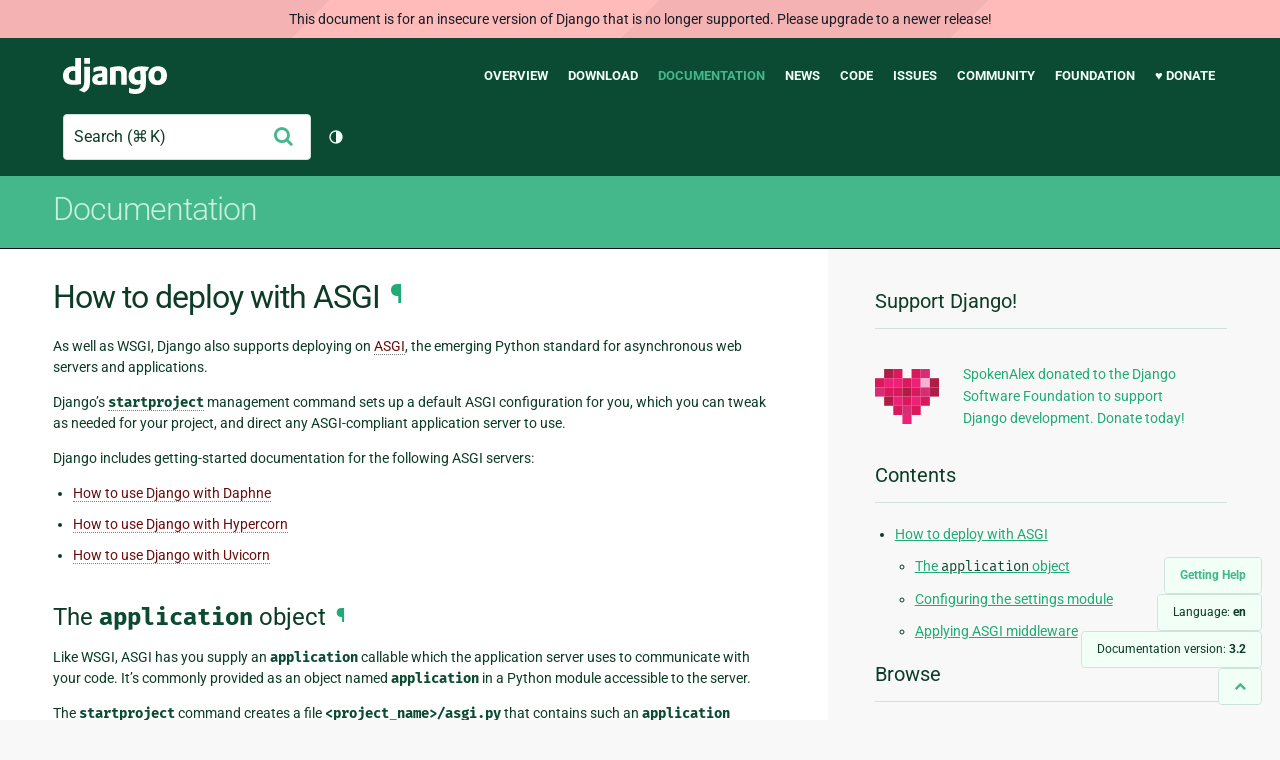

--- FILE ---
content_type: text/html; charset=utf-8
request_url: http://docs.djangoproject.com/en/3.2/howto/deployment/asgi/
body_size: 7558
content:
<!DOCTYPE html>
<html lang="en">
  <head>
    <meta charset="utf-8">
    <meta http-equiv="X-UA-Compatible" content="IE=edge">
    <meta name="viewport" content="width=device-width, initial-scale=1">
    <meta name="ROBOTS" content="ALL" />
    <meta name="MSSmartTagsPreventParsing" content="true" />
    <meta name="Copyright" content="Django Software Foundation" />
    <meta name="keywords" content="Python, Django, framework, open-source" />
    <meta name="description" content="" />
    <meta name="fediverse:creator" content="@django@fosstodon.org" />
    
  
    
      
    
  
  <link rel="canonical" href="https://docs.djangoproject.com/en/6.0/howto/deployment/asgi/">
  
    
      
    
    <link rel="alternate"
          hreflang="el"
          href="https://docs.djangoproject.com/el/3.2/howto/deployment/asgi/">
  
    
      
    
    <link rel="alternate"
          hreflang="en"
          href="https://docs.djangoproject.com/en/3.2/howto/deployment/asgi/">
  
    
      
    
    <link rel="alternate"
          hreflang="es"
          href="https://docs.djangoproject.com/es/3.2/howto/deployment/asgi/">
  
    
      
    
    <link rel="alternate"
          hreflang="fr"
          href="https://docs.djangoproject.com/fr/3.2/howto/deployment/asgi/">
  
    
      
    
    <link rel="alternate"
          hreflang="id"
          href="https://docs.djangoproject.com/id/3.2/howto/deployment/asgi/">
  
    
      
    
    <link rel="alternate"
          hreflang="it"
          href="https://docs.djangoproject.com/it/3.2/howto/deployment/asgi/">
  
    
      
    
    <link rel="alternate"
          hreflang="ja"
          href="https://docs.djangoproject.com/ja/3.2/howto/deployment/asgi/">
  
    
      
    
    <link rel="alternate"
          hreflang="ko"
          href="https://docs.djangoproject.com/ko/3.2/howto/deployment/asgi/">
  
    
      
    
    <link rel="alternate"
          hreflang="pl"
          href="https://docs.djangoproject.com/pl/3.2/howto/deployment/asgi/">
  
    
      
    
    <link rel="alternate"
          hreflang="pt-br"
          href="https://docs.djangoproject.com/pt-br/3.2/howto/deployment/asgi/">
  
    
      
    
    <link rel="alternate"
          hreflang="zh-hans"
          href="https://docs.djangoproject.com/zh-hans/3.2/howto/deployment/asgi/">
  

  <link rel="search"
        type="application/opensearchdescription+xml"
        href="https://docs.djangoproject.com/en/3.2/search/description/"
        title="Django documentation">

    <!-- Favicons -->
    <link rel="apple-touch-icon" href="https://static.djangoproject.com/img/icon-touch.e4872c4da341.png">
    <link rel="icon" sizes="192x192" href="https://static.djangoproject.com/img/icon-touch.e4872c4da341.png">
    <link rel="shortcut icon" href="https://static.djangoproject.com/img/favicon.6dbf28c0650e.ico">
    <meta name="msapplication-TileColor" content="#113228">
    <meta name="msapplication-TileImage" content="https://static.djangoproject.com/img/icon-tile.b01ac0ef9f67.png">
    <meta name="theme-color" content="#0C4B33">

    
      <meta property="og:title" content="How to deploy with ASGI | Django documentation" />
      <meta property="og:description" content="The web framework for perfectionists with deadlines." />
      <meta property="og:image" content="https://static.djangoproject.com/img/logos/django-logo-negative.1d528e2cb5fb.png" />
      <meta property="og:image:alt" content="Django logo" />
      <meta property="og:image:width" content="1200" />
      <meta property="og:image:height" content="546" />
      <meta property="og:image:type" content="image/png"/>
      <meta property="og:url" content="https://docs.djangoproject.com/en/3.2/howto/deployment/asgi/" />
      <meta property="og:site_name" content="Django Project" />

      <meta property="twitter:creator" content="djangoproject" />
      <meta property="twitter:site" content="djangoproject" />
      <meta property="twitter:card" content="summary">
    

    <title>How to deploy with ASGI | Django documentation | Django</title>

    <link rel="stylesheet" href="https://static.djangoproject.com/css/output.cec6df2d8bbd.css" >

    <script src="https://static.djangoproject.com/js/mod/switch-dark-mode.139625c684db.js"></script>
    
  </head>

  <body id="generic" class="">
    
  
    <div id="outdated-warning" class="doc-floating-warning">
      This document is for an insecure version of Django that is no longer supported. Please upgrade to a newer release!
    </div>
  


    <a href="#main-content" class="skip-link">Skip to main content</a>
    

<header id="top">
  <div class="container container--flex--wrap--mobile">
    <a class="logo" href="https://www.djangoproject.com/">Django</a>
    <p class="meta">The web framework for perfectionists with deadlines.</p>
    <button class="menu-button">
      <i class="icon icon-reorder"></i>
      <span class="visuallyhidden">Menu</span>
    </button>
    <nav aria-labelledby="navigation-header">
      <span id="navigation-header" class="visuallyhidden">Main navigation</span>
      <ul>
        <li>
          <a href="https://www.djangoproject.com/start/overview/">Overview</a>
        </li>
        <li>
          <a href="https://www.djangoproject.com/download/">Download</a>
        </li>
        <li class="active">
          <a href="https://docs.djangoproject.com/">Documentation</a>
        </li>
        <li>
          <a href="https://www.djangoproject.com/weblog/">News</a>
        </li>
        <li>
          <a href="https://github.com/django/django" target="_blank" rel="noopener">Code</a>
        </li>
        <li>
          <a href="https://code.djangoproject.com/">Issues</a>
        </li>
        <li>
          <a href="https://www.djangoproject.com/community/">Community</a>
        </li>
        <li>
          <a href="https://www.djangoproject.com/foundation/">Foundation</a>
        </li>
        <li>
          <a href="https://www.djangoproject.com/fundraising/">&#9829; Donate</a>
        </li>
      </ul>
    </nav>
    <div class="header-tools">
      
<search class="search form-input" aria-labelledby="docs-search-label">
  <form action="https://docs.djangoproject.com/en/3.2/search/">
    <label id="docs-search-label" class="visuallyhidden" for="id_q">Search</label>
    <input type="search" name="q" placeholder="Search" id="id_q">
    <input type="hidden" name="category" value="">

    <button type="submit">
      <i class="icon icon-search" aria-hidden="true"></i>
      <span class="visuallyhidden">Submit</span>
    </button>
  </form>
</search>

      

<button class="theme-toggle">
  <div class="visually-hidden theme-label-when-auto">Toggle theme (current theme: auto)</div>
  <div class="visually-hidden theme-label-when-light">Toggle theme (current theme: light)</div>
  <div class="visually-hidden theme-label-when-dark">Toggle theme (current theme: dark)</div>

  <div class="visually-hidden">Toggle Light / Dark / Auto color theme</div>
  <svg aria-hidden="true" class="theme-icon-when-auto">
    <use xlink:href="#icon-auto" />
  </svg>
  <svg aria-hidden="true" class="theme-icon-when-dark">
    <use xlink:href="#icon-moon" />
  </svg>
  <svg aria-hidden="true" class="theme-icon-when-light">
    <use xlink:href="#icon-sun" />
  </svg>
</button>

    </div>
  </div>
</header>

    

    <section class="copy-banner">
      <div class="container 
  container--flex container--flex--wrap--mobile
">
        
  <p><a href="https://docs.djangoproject.com/en/3.2/">Documentation</a></p>

      </div>
    </section>

    <div id="billboard">
      
    </div>

    <div class="container sidebar-right">
      <main id="main-content">

        
          
        

        
  <div id="version-switcher">
    <ul id="faq-link">
      <li class="current-link">
        <a href="https://docs.djangoproject.com/en/3.2/faq/help/">
          <span>Getting Help</span>
        </a>
      </li>
    </ul>
    <ul id="doc-languages" class="language-switcher doc-switcher">
      <li class="current">
        <button>Language: <strong>en</strong></button>
      </li>
      
        
          <li class="other">
            
              
            
            <a href="https://docs.djangoproject.com/zh-hans/3.2/howto/deployment/asgi/">zh-hans</a>
          </li>
        
      
        
          <li class="other">
            
              
            
            <a href="https://docs.djangoproject.com/pt-br/3.2/howto/deployment/asgi/">pt-br</a>
          </li>
        
      
        
          <li class="other">
            
              
            
            <a href="https://docs.djangoproject.com/pl/3.2/howto/deployment/asgi/">pl</a>
          </li>
        
      
        
          <li class="other">
            
              
            
            <a href="https://docs.djangoproject.com/ko/3.2/howto/deployment/asgi/">ko</a>
          </li>
        
      
        
          <li class="other">
            
              
            
            <a href="https://docs.djangoproject.com/ja/3.2/howto/deployment/asgi/">ja</a>
          </li>
        
      
        
          <li class="other">
            
              
            
            <a href="https://docs.djangoproject.com/it/3.2/howto/deployment/asgi/">it</a>
          </li>
        
      
        
          <li class="other">
            
              
            
            <a href="https://docs.djangoproject.com/id/3.2/howto/deployment/asgi/">id</a>
          </li>
        
      
        
          <li class="other">
            
              
            
            <a href="https://docs.djangoproject.com/fr/3.2/howto/deployment/asgi/">fr</a>
          </li>
        
      
        
          <li class="other">
            
              
            
            <a href="https://docs.djangoproject.com/es/3.2/howto/deployment/asgi/">es</a>
          </li>
        
      
        
      
        
          <li class="other">
            
              
            
            <a href="https://docs.djangoproject.com/el/3.2/howto/deployment/asgi/">el</a>
          </li>
        
      
    </ul>

    
    <ul id="doc-versions" class="version-switcher doc-switcher">
      <li class="current ">
        <button>Documentation version:
          <strong>3.2</strong>
        </button>
      </li>
      
        
          <li class="other">
            
              
            
            <a href="https://docs.djangoproject.com/en/dev/howto/deployment/asgi/">dev</a>
          </li>
        
      
        
          <li class="other">
            
              
            
            <a href="https://docs.djangoproject.com/en/6.0/howto/deployment/asgi/">6.0</a>
          </li>
        
      
        
          <li class="other">
            
              
            
            <a href="https://docs.djangoproject.com/en/5.2/howto/deployment/asgi/">5.2</a>
          </li>
        
      
        
          <li class="other">
            
              
            
            <a href="https://docs.djangoproject.com/en/5.1/howto/deployment/asgi/">5.1</a>
          </li>
        
      
        
          <li class="other">
            
              
            
            <a href="https://docs.djangoproject.com/en/5.0/howto/deployment/asgi/">5.0</a>
          </li>
        
      
        
          <li class="other">
            
              
            
            <a href="https://docs.djangoproject.com/en/4.2/howto/deployment/asgi/">4.2</a>
          </li>
        
      
        
          <li class="other">
            
              
            
            <a href="https://docs.djangoproject.com/en/4.1/howto/deployment/asgi/">4.1</a>
          </li>
        
      
        
          <li class="other">
            
              
            
            <a href="https://docs.djangoproject.com/en/4.0/howto/deployment/asgi/">4.0</a>
          </li>
        
      
        
      
        
          <li class="other">
            
              
            
            <a href="https://docs.djangoproject.com/en/3.1/howto/deployment/asgi/">3.1</a>
          </li>
        
      
        
          <li class="other">
            
              
            
            <a href="https://docs.djangoproject.com/en/3.0/howto/deployment/asgi/">3.0</a>
          </li>
        
      
    </ul>
    <ul id="backtotop-link">
      <li class="current-link">
        <a href="#top" aria-label="Back to top" class="icon-chevron-up-align"><i class="icon icon-chevron-up"></i></a>
      </li>
    </ul>
  </div>

  
    <article id="docs-content">
      <div class="section" id="s-how-to-deploy-with-asgi">
<span id="how-to-deploy-with-asgi"></span><h1>How to deploy with ASGI<a class="headerlink" href="#how-to-deploy-with-asgi" title="Permalink to this headline">¶</a></h1>
<p>As well as WSGI, Django also supports deploying on <a class="reference external" href="https://asgi.readthedocs.io/en/latest/">ASGI</a>, the emerging Python
standard for asynchronous web servers and applications.</p>
<p>Django’s <a class="reference internal" href="../../../ref/django-admin/#django-admin-startproject"><code class="xref std std-djadmin docutils literal notranslate"><span class="pre">startproject</span></code></a> management command sets up a default ASGI
configuration for you, which you can tweak as needed for your project, and
direct any ASGI-compliant application server to use.</p>
<p>Django includes getting-started documentation for the following ASGI servers:</p>
<div class="toctree-wrapper compound">
<ul>
<li class="toctree-l1"><a class="reference internal" href="daphne/">How to use Django with Daphne</a></li>
<li class="toctree-l1"><a class="reference internal" href="hypercorn/">How to use Django with Hypercorn</a></li>
<li class="toctree-l1"><a class="reference internal" href="uvicorn/">How to use Django with Uvicorn</a></li>
</ul>
</div>
<div class="section" id="s-the-application-object">
<span id="the-application-object"></span><h2>The <code class="docutils literal notranslate"><span class="pre">application</span></code> object<a class="headerlink" href="#the-application-object" title="Permalink to this headline">¶</a></h2>
<p>Like WSGI, ASGI has you supply an <code class="docutils literal notranslate"><span class="pre">application</span></code> callable which
the application server uses to communicate with your code. It’s commonly
provided as an object named <code class="docutils literal notranslate"><span class="pre">application</span></code> in a Python module accessible to
the server.</p>
<p>The <a class="reference internal" href="../../../ref/django-admin/#django-admin-startproject"><code class="xref std std-djadmin docutils literal notranslate"><span class="pre">startproject</span></code></a> command creates a file
<code class="file docutils literal notranslate"><span class="pre">&lt;project_name&gt;/asgi.py</span></code> that contains such an <code class="docutils literal notranslate"><span class="pre">application</span></code> callable.</p>
<p>It’s not used by the development server (<code class="docutils literal notranslate"><span class="pre">runserver</span></code>), but can be used by
any ASGI server either in development or in production.</p>
<p>ASGI servers usually take the path to the application callable as a string;
for most Django projects, this will look like <code class="docutils literal notranslate"><span class="pre">myproject.asgi:application</span></code>.</p>
<div class="admonition warning">
<p class="first admonition-title">Warning</p>
<p>While Django’s default ASGI handler will run all your code in a synchronous
thread, if you choose to run your own async handler you must be aware of
async-safety.</p>
<p class="last">Do not call blocking synchronous functions or libraries in any async code.
Django prevents you from doing this with the parts of Django that are not
async-safe, but the same may not be true of third-party apps or Python
libraries.</p>
</div>
</div>
<div class="section" id="s-configuring-the-settings-module">
<span id="configuring-the-settings-module"></span><h2>Configuring the settings module<a class="headerlink" href="#configuring-the-settings-module" title="Permalink to this headline">¶</a></h2>
<p>When the ASGI server loads your application, Django needs to import the
settings module — that’s where your entire application is defined.</p>
<p>Django uses the <span class="target" id="index-0"></span><a class="reference internal" href="../../../topics/settings/#envvar-DJANGO_SETTINGS_MODULE"><code class="xref std std-envvar docutils literal notranslate"><span class="pre">DJANGO_SETTINGS_MODULE</span></code></a> environment variable to locate
the appropriate settings module. It must contain the dotted path to the
settings module. You can use a different value for development and production;
it all depends on how you organize your settings.</p>
<p>If this variable isn’t set, the default <code class="file docutils literal notranslate"><span class="pre">asgi.py</span></code> sets it to
<code class="docutils literal notranslate"><span class="pre">mysite.settings</span></code>, where <code class="docutils literal notranslate"><span class="pre">mysite</span></code> is the name of your project.</p>
</div>
<div class="section" id="s-applying-asgi-middleware">
<span id="applying-asgi-middleware"></span><h2>Applying ASGI middleware<a class="headerlink" href="#applying-asgi-middleware" title="Permalink to this headline">¶</a></h2>
<p>To apply ASGI middleware, or to embed Django in another ASGI application, you
can wrap Django’s <code class="docutils literal notranslate"><span class="pre">application</span></code> object in the <code class="docutils literal notranslate"><span class="pre">asgi.py</span></code> file. For example:</p>
<div class="highlight-default notranslate"><div class="highlight"><pre><span></span><span class="kn">from</span> <span class="nn">some_asgi_library</span> <span class="kn">import</span> <span class="n">AmazingMiddleware</span>
<span class="n">application</span> <span class="o">=</span> <span class="n">AmazingMiddleware</span><span class="p">(</span><span class="n">application</span><span class="p">)</span>
</pre></div>
</div>
</div>
</div>

    </article>
  

  
    <nav class="browse-horizontal" aria-labelledby="browse-horizontal-header">
      <span id="browse-horizontal-header" class="visuallyhidden">Previous page and next page</span>
      
        <div class="left"><a rel="prev" href="../wsgi/apache-auth/"><i class="icon icon-chevron-left"></i> Authenticating against Django’s user database from Apache</a></div>
      
      
        <div class="right"><a rel="next" href="daphne/">How to use Django with Daphne <i class="icon icon-chevron-right"></i></a></div>
      
    </nav>
  


        <a href="#top" class="backtotop"><i class="icon icon-chevron-up"></i> Back to Top</a>
      </main>

      
  <div role="complementary">
    <h2 class="visuallyhidden" id="aside-header">Additional Information</h2>

    


  <div class="fundraising-sidebar">
    <h3>Support Django!</h3>

    <div class="small-heart">
      <img src="https://static.djangoproject.com/img/fundraising-heart.cd6bb84ffd33.svg" alt="Support Django!" />
    </div>

    <div class="small-cta">
      <ul class="list-links-small">
        <li><a href="https://www.djangoproject.com/fundraising/">
          SpokenAlex donated to the Django Software Foundation to support Django development. Donate today!
        </a></li>
      </ul>
    </div>
  </div>



    
      <h3>Contents</h3>
      
        <ul>
<li><a class="reference internal" href="#">How to deploy with ASGI</a><ul>
<li><a class="reference internal" href="#the-application-object">The <code class="docutils literal notranslate"><span class="pre">application</span></code> object</a></li>
<li><a class="reference internal" href="#configuring-the-settings-module">Configuring the settings module</a></li>
<li><a class="reference internal" href="#applying-asgi-middleware">Applying ASGI middleware</a></li>
</ul>
</li>
</ul>

      
    

    
      <nav aria-labelledby="browse-header">
        <h3 id="browse-header">Browse</h3>
        <ul>
          
            
              <li>Prev: <a rel="prev" href="../wsgi/apache-auth/">Authenticating against Django’s user database from Apache</a></li>
            
            
              <li>Next: <a rel="next" href="daphne/">How to use Django with Daphne</a></li>
            
            <li><a href="https://docs.djangoproject.com/en/3.2/contents/">Table of contents</a></li>
            
              <li><a href="https://docs.djangoproject.com/en/3.2/genindex/">General Index</a></li>
            
              <li><a href="https://docs.djangoproject.com/en/3.2/py-modindex/">Python Module Index</a></li>
            
          
        </ul>
      </nav>
    

    
      <nav aria-labelledby="breadcrumbs-header">
        <h3 id="breadcrumbs-header">You are here:</h3>
        <ul>
          <li>
            <a href="https://docs.djangoproject.com/en/3.2/">Django 3.2 documentation</a>
            
              <ul><li><a href="../../">“How-to” guides</a>
            
              <ul><li><a href="../">Deploying Django</a>
            
            <ul><li>How to deploy with ASGI</li></ul>
            </li></ul></li></ul>
          </li>
        </ul>
      </nav>
    

    
      <section aria-labelledby="getting-help-sidebar">
        <h3 id="getting-help-sidebar">Getting help</h3>
        <dl class="list-links">
          <dt><a href="https://docs.djangoproject.com/en/3.2/faq/">FAQ</a></dt>
          <dd>Try the FAQ — it's got answers to many common questions.</dd>

          <dt><a href="https://docs.djangoproject.com/en/stable/genindex/">Index</a>, <a href="https://docs.djangoproject.com/en/stable/py-modindex/">Module Index</a>, or <a href="https://docs.djangoproject.com/en/stable/contents/">Table of Contents</a></dt>
          <dd>Handy when looking for specific information.</dd>

          <dt><a href="https://chat.djangoproject.com">Django Discord Server</a></dt>
          <dd>Join the Django Discord Community.</dd>

          <dt><a href="https://forum.djangoproject.com/">Official Django Forum</a></dt>
          <dd>Join the community on the Django Forum.</dd>

          <dt><a href="https://code.djangoproject.com/">Ticket tracker</a></dt>
          <dd>Report bugs with Django or Django documentation in our ticket tracker.</dd>
        </dl>
      </section>
    

    
      <section aria-labelledby="links-wrapper-header">
        <h3 id="links-wrapper-header">Download:</h3>
        <p>
          Offline (Django 3.2):
          <a href="https://media.djangoproject.com/docs/django-docs-3.2-en.zip">HTML</a> |
          <a href="https://media.readthedocs.org/pdf/django/3.2.x/django.pdf">PDF</a> |
          <a href="https://media.readthedocs.org/epub/django/3.2.x/django.epub">ePub</a>
          <br>
          <span class="quiet">
            Provided by <a href="https://readthedocs.org/">Read the Docs</a>.
          </span>
        </p>
      </section>
    

    
  <div class="corporate-members">
    <h3>Diamond and Platinum Members</h3>
    
      <div class="clearfix">
        <div class="member-logo">
          <a href="https://jb.gg/ybja10" title="JetBrains">
            <img src="https://media.djangoproject.com/cache/c0/ea/c0ea128467983e64aab91cd27e7918c0.png" alt="JetBrains" />
          </a>
        </div>
        <div class="small-cta">
          <ul class="list-links-small">
            <li><strong>JetBrains</strong></li>
            <li><a href="https://jb.gg/ybja10" title="JetBrains">
              JetBrains delivers intelligent software solutions that make developers more productive by simplifying their challenging tasks, automating the routine, and helping them adopt the best development practices. PyCharm is the Python IDE for Professional Developers by JetBrains providing a complete set of tools for productive Python, Web and scientific development.
            </a></li>
          </ul>
        </div>
      </div>
    
      <div class="clearfix">
        <div class="member-logo">
          <a href="https://sentry.io/for/django/" title="Sentry">
            <img src="https://media.djangoproject.com/cache/7a/f9/7af9c770dc49465739a82c91a0eb3d51.png" alt="Sentry" />
          </a>
        </div>
        <div class="small-cta">
          <ul class="list-links-small">
            <li><strong>Sentry</strong></li>
            <li><a href="https://sentry.io/for/django/" title="Sentry">
              Monitor your Django Code
Resolve performance bottlenecks and errors using monitoring, replays, logs and Seer an AI agent for debugging.
            </a></li>
          </ul>
        </div>
      </div>
    
      <div class="clearfix">
        <div class="member-logo">
          <a href="https://kraken.tech" title="Kraken Tech">
            <img src="https://media.djangoproject.com/cache/71/4b/714b3473ed0cf3665f6b894d3be9491e.png" alt="Kraken Tech" />
          </a>
        </div>
        <div class="small-cta">
          <ul class="list-links-small">
            <li><strong>Kraken Tech</strong></li>
            <li><a href="https://kraken.tech" title="Kraken Tech">
              Kraken is the most-loved operating system for energy. Powered by our Utility-Grade AI™ and deep industry know-how, we help utilities transform their technology and operations so they can lead the energy transition. Delivering better outcomes from generation through distribution to supply, Kraken powers 70+ million accounts worldwide, and is on a mission to make a big, green dent in the universe.
            </a></li>
          </ul>
        </div>
      </div>
    
  </div>


  </div>

      

    </div>

     
     

    
    
    

    <!-- SVGs -->
    <svg xmlns="http://www.w3.org/2000/svg">
      <symbol viewBox="0 0 24 24" id="icon-auto"><path d="M0 0h24v24H0z" fill="currentColor"/><path d="M12 22C6.477 22 2 17.523 2 12S6.477 2 12 2s10 4.477 10 10-4.477 10-10 10zm0-2V4a8 8 0 1 0 0 16z"/></symbol>
      <symbol viewBox="0 0 24 24" id="icon-moon"><path d="M0 0h24v24H0z" fill="currentColor"/><path d="M10 7a7 7 0 0 0 12 4.9v.1c0 5.523-4.477 10-10 10S2 17.523 2 12 6.477 2 12 2h.1A6.979 6.979 0 0 0 10 7zm-6 5a8 8 0 0 0 15.062 3.762A9 9 0 0 1 8.238 4.938 7.999 7.999 0 0 0 4 12z"/></symbol>
      <symbol viewBox="0 0 24 24" id="icon-sun"><path d="M0 0h24v24H0z" fill="currentColor"/><path d="M12 18a6 6 0 1 1 0-12 6 6 0 0 1 0 12zm0-2a4 4 0 1 0 0-8 4 4 0 0 0 0 8zM11 1h2v3h-2V1zm0 19h2v3h-2v-3zM3.515 4.929l1.414-1.414L7.05 5.636 5.636 7.05 3.515 4.93zM16.95 18.364l1.414-1.414 2.121 2.121-1.414 1.414-2.121-2.121zm2.121-14.85l1.414 1.415-2.121 2.121-1.414-1.414 2.121-2.121zM5.636 16.95l1.414 1.414-2.121 2.121-1.414-1.414 2.121-2.121zM23 11v2h-3v-2h3zM4 11v2H1v-2h3z"/></symbol>
    </svg>
    <!-- END SVGs -->

    
      

<footer>
  <div class="subfooter">
    <div class="container">
      <h2 class="visuallyhidden">Django Links</h2>
      <div class="column-container">
        <div class="col-learn-more">
          <h3>Learn More</h3>
          <ul>
            <li><a href="https://www.djangoproject.com/start/overview/">About Django</a></li>
            
            <li><a href="https://www.djangoproject.com/start/">Getting Started with Django</a></li>
            <li><a href="https://www.djangoproject.com/foundation/teams/">Team Organization</a></li>
            <li><a href="https://www.djangoproject.com/foundation/">Django Software Foundation</a></li>
            <li><a href="https://www.djangoproject.com/conduct/">Code of Conduct</a></li>
            <li><a href="https://www.djangoproject.com/diversity/">Diversity Statement</a></li>
          </ul>
        </div>

        <div class="col-get-involved">
          <h3>Get Involved</h3>
          <ul>
            <li><a href="https://www.djangoproject.com/community/">Join a Group</a></li>
            <li><a href="https://docs.djangoproject.com/en/dev/internals/contributing/">Contribute
              to Django</a></li>
            <li><a
              href="https://docs.djangoproject.com/en/dev/internals/contributing/bugs-and-features/">Submit
              a Bug</a></li>
            <li><a
              href="https://docs.djangoproject.com/en/dev/internals/security/#reporting-security-issues">Report
              a Security Issue</a></li>
            <li><a href="https://www.djangoproject.com/foundation/individual-members/">Individual membership</a></li>
          </ul>
        </div>

        <div class="col-get-help">
          <h3>Get Help</h3>
          <ul>
            <li><a href="https://docs.djangoproject.com/en/stable/faq/">Getting Help FAQ</a>
            </li>
            <li><a href="https://chat.djangoproject.com" target="_blank">Django Discord</a></li>
            <li><a href="https://forum.djangoproject.com/" target="_blank">Official Django Forum</a></li>
          </ul>
        </div>

        <div class="col-follow-us">
          <h3>Follow Us</h3>
          <ul>
            <li><a href="https://github.com/django">GitHub</a></li>
            <li><a href="https://x.com/djangoproject">X</a></li>
            <li><a href="https://fosstodon.org/@django" rel="me">Fediverse (Mastodon)</a></li>
            <li><a href="https://bsky.app/profile/djangoproject.com">Bluesky</a></li>
            <li><a href="https://www.linkedin.com/company/django-software-foundation">LinkedIn</a></li>
            <li><a href="https://www.djangoproject.com/rss/weblog/">News RSS</a></li>
          </ul>
        </div>

        <div class="col-support-us">
          <h3>Support Us</h3>
          <ul>
            <li><a href="https://www.djangoproject.com/fundraising/">Sponsor Django</a></li>
            <li><a href="https://www.djangoproject.com/foundation/corporate-members/">Corporate membership</a></li>
            <li><a href="https://django.threadless.com/" target="_blank">Official merchandise store</a></li>
            <li><a href="https://www.djangoproject.com/fundraising/#benevity-giving">Benevity Workplace Giving Program</a></li>
          </ul>
        </div>
      </div>
    </div>
  </div>
  <div class="footer">
    <div class="container">
      <div class="footer-logo">
        <a class="logo" href="https://www.djangoproject.com/">Django</a>
      </div>
      <ul class="thanks">
        <li>
          <span>Hosting by</span> <a class="in-kind-donors" href="https://www.djangoproject.com/fundraising/#in-kind-donors">In-kind
            donors</a>
        </li>
        <li class="design"><span>Design by</span> <a class="threespot" href="https://www.threespot.com">Threespot</a>
          <span class="ampersand">&amp;</span> <a class="andrevv" href="http://andrevv.com/">andrevv</a></li>
      </ul>
      <p class="copyright">&copy; 2005-2026
        <a href="https://www.djangoproject.com/foundation/"> Django Software
          Foundation</a> and individual contributors. Django is a
        <a href="https://www.djangoproject.com/trademarks/">registered
          trademark</a> of the Django Software Foundation.
      </p>
    </div>
  </div>

</footer>

    

    
      
      <script>
        function extless(input) {
          return input.replace(/(.*)\.[^.]+$/, '$1');
        }
        var require = {
          shim: {
            'jquery': [],
            'stripe': {
              exports: 'Stripe'
            }
          },
          paths: {
            "jquery": extless("https://static.djangoproject.com/js/lib/jquery.min.5790ead7ad3b.js"),
            "mod/list-collapsing": extless("https://static.djangoproject.com/js/mod/list-collapsing.2d844151b2ec.js"),
            "mod/stripe-change-card": extless("https://static.djangoproject.com/js/mod/stripe-change-card.eaa0afc324e9.js"),
            "mod/switch-dark-mode": extless("https://static.djangoproject.com/js/mod/switch-dark-mode.139625c684db.js"),
            "stripe-checkout": "https://checkout.stripe.com/checkout",
            "stripe": "https://js.stripe.com/v3/?" // ? needed due to require.js
          }
        };
      </script>
      <script data-main="https://static.djangoproject.com/js/main.8677b21133eb.js" src="https://static.djangoproject.com/js/lib/require.177879fbe7dd.js"></script>
      <script src="https://static.djangoproject.com/js/djangoproject.65e74d236642.js"></script>
    
  </body>
</html>
